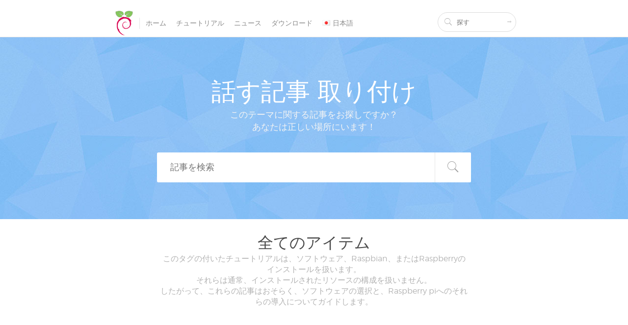

--- FILE ---
content_type: text/html; charset=UTF-8
request_url: https://raspberrypi-japan.com/tag/%E3%82%A4%E3%83%B3%E3%82%B9%E3%83%88%E3%83%BC%E3%83%AB-ja/
body_size: 11072
content:
<!DOCTYPE html><html lang="ja"><head><link media="all" href="https://raspberrypi-japan.com/wp-content/cache/autoptimize/css/autoptimize_289d4feff3822ee752a4329d29ca405b.css" rel="stylesheet"><title>取り付け Archives - Raspberry Pi Japan</title><meta charset="UTF-8"><meta name="viewport" content="width=device-width, initial-scale=1"><link rel="icon" type="image/png" href="https://raspberrypi-japan.com/wp-content/themes/lightheme/img/favicon.png"><meta name='robots' content='index, follow, max-image-preview:large, max-snippet:-1, max-video-preview:-1' /><link rel="alternate" href="https://raspberry-pi.fr/tag/installation/" hreflang="fr" /><link rel="alternate" href="https://howtoraspberrypi.com/tag/installation-us/" hreflang="en" /><link rel="alternate" href="https://raspberrypi-espana.es/tag/instalacion/" hreflang="es" /><link rel="alternate" href="https://brasilraspberrypi.com.br/tag/instalacao-pt/" hreflang="pt" /><link rel="alternate" href="https://raspberry-pi.it/tag/installazione/" hreflang="it" /><link rel="alternate" href="https://dasraspberrypi.de/tag/installation-de/" hreflang="de" /><link rel="alternate" href="https://raspberrypi-nederland.nl/tag/installatie-nl/" hreflang="nl" /><link rel="alternate" href="https://raspberrypi-ru.com/tag/%d0%bc%d0%be%d0%bd%d1%82%d0%b0%d0%b6/" hreflang="ru" /><link rel="alternate" href="https://raspberrypi-japan.com/tag/%e3%82%a4%e3%83%b3%e3%82%b9%e3%83%88%e3%83%bc%e3%83%ab-ja/" hreflang="ja" /><link rel="alternate" href="https://raspberry-pi.kr/tag/%ec%84%a4%ec%b9%98/" hreflang="ko" /><link rel="alternate" href="https://raspberry-pi.cn/tag/%e5%ae%89%e8%a3%85/" hreflang="zh" /><link rel="alternate" href="https://raspberrypi-arabic.com/tag/%d8%a7%d9%84%d8%aa%d8%b1%d9%83%d9%8a%d8%a8/" hreflang="ar" /> <!-- This site is optimized with the Yoast SEO plugin v21.2 - https://yoast.com/wordpress/plugins/seo/ --><link rel="canonical" href="https://raspberrypi-japan.com/tag/インストール-ja/" /><meta property="og:locale" content="ja_JP" /><meta property="og:locale:alternate" content="fr_FR" /><meta property="og:locale:alternate" content="en_US" /><meta property="og:locale:alternate" content="es_ES" /><meta property="og:locale:alternate" content="pt_BR" /><meta property="og:locale:alternate" content="it_IT" /><meta property="og:locale:alternate" content="de_DE" /><meta property="og:locale:alternate" content="nl_NL" /><meta property="og:locale:alternate" content="ru_RU" /><meta property="og:locale:alternate" content="ko_KR" /><meta property="og:locale:alternate" content="zh_CN" /><meta property="og:locale:alternate" content="" /><meta property="og:type" content="article" /><meta property="og:title" content="取り付け Archives - Raspberry Pi Japan" /><meta property="og:description" content="このタグの付いたチュートリアルは、ソフトウェア、Raspbian、またはRaspberryのインストールを扱います。 それらは通常、インストールされたリソースの構成を扱いません。 したがって、これらの記事はおそらく、ソフトウェアの選択と、Raspberry piへのそれらの導入についてガイドします。" /><meta property="og:url" content="https://raspberrypi-japan.com/tag/インストール-ja/" /><meta property="og:site_name" content="Raspberry Pi Japan" /> <script type="application/ld+json" class="yoast-schema-graph">{"@context":"https://schema.org","@graph":[{"@type":"CollectionPage","@id":"https://raspberrypi-japan.com/tag/%e3%82%a4%e3%83%b3%e3%82%b9%e3%83%88%e3%83%bc%e3%83%ab-ja/","url":"https://raspberrypi-japan.com/tag/%e3%82%a4%e3%83%b3%e3%82%b9%e3%83%88%e3%83%bc%e3%83%ab-ja/","name":"取り付け Archives - Raspberry Pi Japan","isPartOf":{"@id":"https://raspberrypi-japan.com/#website"},"primaryImageOfPage":{"@id":"https://raspberrypi-japan.com/tag/%e3%82%a4%e3%83%b3%e3%82%b9%e3%83%88%e3%83%bc%e3%83%ab-ja/#primaryimage"},"image":{"@id":"https://raspberrypi-japan.com/tag/%e3%82%a4%e3%83%b3%e3%82%b9%e3%83%88%e3%83%bc%e3%83%ab-ja/#primaryimage"},"thumbnailUrl":"https://raspberrypi-japan.com/wp-content/uploads/2014/07/creer-carte-sd-raspbian-windows.jpg","breadcrumb":{"@id":"https://raspberrypi-japan.com/tag/%e3%82%a4%e3%83%b3%e3%82%b9%e3%83%88%e3%83%bc%e3%83%ab-ja/#breadcrumb"},"inLanguage":"ja"},{"@type":"ImageObject","inLanguage":"ja","@id":"https://raspberrypi-japan.com/tag/%e3%82%a4%e3%83%b3%e3%82%b9%e3%83%88%e3%83%bc%e3%83%ab-ja/#primaryimage","url":"https://raspberrypi-japan.com/wp-content/uploads/2014/07/creer-carte-sd-raspbian-windows.jpg","contentUrl":"https://raspberrypi-japan.com/wp-content/uploads/2014/07/creer-carte-sd-raspbian-windows.jpg","width":700,"height":387,"caption":"Créer une carte SD Raspbian pour votre Raspberry Pi depuis Windows"},{"@type":"BreadcrumbList","@id":"https://raspberrypi-japan.com/tag/%e3%82%a4%e3%83%b3%e3%82%b9%e3%83%88%e3%83%bc%e3%83%ab-ja/#breadcrumb","itemListElement":[{"@type":"ListItem","position":1,"name":"Home","item":"https://raspberrypi-japan.com/"},{"@type":"ListItem","position":2,"name":"取り付け"}]},{"@type":"WebSite","@id":"https://raspberrypi-japan.com/#website","url":"https://raspberrypi-japan.com/","name":"Raspberry Pi Japan","description":"簡単なRaspberry Piチュートリアル（日本語）。","potentialAction":[{"@type":"SearchAction","target":{"@type":"EntryPoint","urlTemplate":"https://raspberrypi-japan.com/?s={search_term_string}"},"query-input":"required name=search_term_string"}],"inLanguage":"ja"}]}</script> <!-- / Yoast SEO plugin. --><link rel='dns-prefetch' href='//raspberry-pi.fr' /><link rel='dns-prefetch' href='//raspberrypi-japan.com' /><link rel='dns-prefetch' href='//cdnjs.cloudflare.com' /><link href='https://fonts.gstatic.com' crossorigin='anonymous' rel='preconnect' /><link href='https://ajax.googleapis.com' rel='preconnect' /><link href='https://fonts.googleapis.com' rel='preconnect' /><link rel="alternate" type="application/rss+xml" title="Raspberry Pi Japan &raquo; 取り付け タグのフィード" href="https://raspberrypi-japan.com/tag/%e3%82%a4%e3%83%b3%e3%82%b9%e3%83%88%e3%83%bc%e3%83%ab-ja/feed/" /><link rel='stylesheet' id='kk-star-ratings-css' href='https://raspberry-pi.fr/wp-content/plugins/kk-star-ratings/src/core/public/css/kk-star-ratings.min.css' type='text/css' media='all' /><link rel='stylesheet' id='go-pricing-styles-css' href='https://raspberry-pi.fr/wp-content/plugins/go_pricing/assets/css/go_pricing_styles.css' type='text/css' media='all' /> <script type="text/javascript" id="gw-tweenmax-js-before">/* <![CDATA[ */
var oldGS=window.GreenSockGlobals,oldGSQueue=window._gsQueue,oldGSDefine=window._gsDefine;window._gsDefine=null;delete(window._gsDefine);var gwGS=window.GreenSockGlobals={};
/* ]]> */</script> <script type="text/javascript" src="https://cdnjs.cloudflare.com/ajax/libs/gsap/1.11.2/TweenMax.min.js" id="gw-tweenmax-js"></script> <script type="text/javascript" id="gw-tweenmax-js-after">/* <![CDATA[ */
try{window.GreenSockGlobals=null;window._gsQueue=null;window._gsDefine=null;delete(window.GreenSockGlobals);delete(window._gsQueue);delete(window._gsDefine);window.GreenSockGlobals=oldGS;window._gsQueue=oldGSQueue;window._gsDefine=oldGSDefine;}catch(e){}
/* ]]> */</script> <script type="text/javascript" src="https://raspberrypi-japan.com/wp-includes/js/jquery/jquery.min.js" id="jquery-core-js"></script> <script type="text/javascript" src="https://raspberrypi-japan.com/wp-includes/js/jquery/jquery-migrate.min.js" id="jquery-migrate-js"></script> <link rel="EditURI" type="application/rsd+xml" title="RSD" href="https://raspberrypi-japan.com/xmlrpc.php?rsd" /></head><body class="archive tag tag--ja tag-1565 wp-embed-responsive wp-theme-lightheme"> <!-- Matomo --> <script type="text/javascript">var _paq = window._paq = window._paq || [];
  /* tracker methods like "setCustomDimension" should be called before "trackPageView" */
  _paq.push(["setDocumentTitle", document.domain + "/" + document.title]);
  _paq.push(['trackPageView']);
  _paq.push(['enableLinkTracking']);
  (function() {
    var u="//matomo.raspberry-pi.fr/";
    _paq.push(['setTrackerUrl', u+'matomo.php']);
    _paq.push(['setSiteId', '5']);
    var d=document, g=d.createElement('script'), s=d.getElementsByTagName('script')[0];
    g.type='text/javascript'; g.async=true; g.src=u+'matomo.js'; s.parentNode.insertBefore(g,s);
  })();</script> <noscript><p><img src="//matomo.raspberry-pi.fr/matomo.php?idsite=5&rec=1" style="border:0;" alt="" /></p></noscript> <!-- End Matomo Code --><div id="page" class="container-fluid"><header id="header" class="row"><div class="col-xs-24 col-md-20 col-lg-16 col-md-offset-2 col-lg-offset-4"><div class="col-xs-20 col-md-19"><div id="top-sitename"> <noscript><img class="site-logo" src="https://raspberrypi-japan.com/wp-content/themes/lightheme/img/raspbian-france-logo.png" alt="Raspberry Pi FR" /></noscript><img class="lazyload site-logo" src='data:image/svg+xml,%3Csvg%20xmlns=%22http://www.w3.org/2000/svg%22%20viewBox=%220%200%20210%20140%22%3E%3C/svg%3E' data-src="https://raspberrypi-japan.com/wp-content/themes/lightheme/img/raspbian-france-logo.png" alt="Raspberry Pi FR" /> <span class="site-title"><a href="https://raspberrypi-japan.com/" rel="home">Raspberry Pi Japan</a></span></div><ul id="menu-menu-jp" class="top-menu" role="navigation" ><li id="menu-item-4649" class="menu-item menu-item-type-post_type menu-item-object-page menu-item-home menu-item-4649"><a href="https://raspberrypi-japan.com/"><span>ホーム</span></a></li><li id="menu-item-4650" class="menu-item menu-item-type-post_type menu-item-object-page menu-item-4650"><a href="https://raspberrypi-japan.com/%e3%83%81%e3%83%a5%e3%83%bc%e3%83%88%e3%83%aa%e3%82%a2%e3%83%ab/"><span>チュートリアル</span></a></li><li id="menu-item-4651" class="menu-item menu-item-type-post_type menu-item-object-page menu-item-4651"><a href="https://raspberrypi-japan.com/%e3%83%a9%e3%82%ba%e3%83%99%e3%83%aa%e3%83%bc%e3%83%91%e3%82%a4%e3%81%ae%e3%83%8b%e3%83%a5%e3%83%bc%e3%82%b9/"><span>ニュース</span></a></li><li id="menu-item-4652" class="menu-item menu-item-type-post_type menu-item-object-page menu-item-4652"><a href="https://raspberrypi-japan.com/%e3%83%80%e3%82%a6%e3%83%b3%e3%83%ad%e3%83%bc%e3%83%89/"><span>ダウンロード</span></a></li><li id="menu-item-4653" class="pll-parent-menu-item menu-item menu-item-type-custom menu-item-object-custom menu-item-has-children menu-item-4653"><a href="#pll_switcher"><span><img src="[data-uri]" alt="日本語" width="16" height="11" style="width: 16px; height: 11px;" /><span style="margin-left:0.3em;">日本語</span></span></a><div class="sub-menu-wrapper"><ul class="sub-menu"><li id="menu-item-4653-fr" class="lang-item lang-item-40 lang-item-fr lang-item-first menu-item menu-item-type-custom menu-item-object-custom menu-item-4653-fr"><a href="https://raspberry-pi.fr/tag/installation/" hreflang="fr-FR" lang="fr-FR"><span><img src="[data-uri]" alt="Français" width="16" height="11" style="width: 16px; height: 11px;" /><span style="margin-left:0.3em;">Français</span></span></a></li><li id="menu-item-4653-en" class="lang-item lang-item-43 lang-item-en menu-item menu-item-type-custom menu-item-object-custom menu-item-4653-en"><a href="https://howtoraspberrypi.com/tag/installation-us/" hreflang="en-US" lang="en-US"><span><img src="[data-uri]" alt="English" width="16" height="11" style="width: 16px; height: 11px;" /><span style="margin-left:0.3em;">English</span></span></a></li><li id="menu-item-4653-es" class="lang-item lang-item-357 lang-item-es menu-item menu-item-type-custom menu-item-object-custom menu-item-4653-es"><a href="https://raspberrypi-espana.es/tag/instalacion/" hreflang="es-ES" lang="es-ES"><span><img src="[data-uri]" alt="Español" width="16" height="11" style="width: 16px; height: 11px;" /><span style="margin-left:0.3em;">Español</span></span></a></li><li id="menu-item-4653-pt" class="lang-item lang-item-640 lang-item-pt menu-item menu-item-type-custom menu-item-object-custom menu-item-4653-pt"><a href="https://brasilraspberrypi.com.br/tag/instalacao-pt/" hreflang="pt-BR" lang="pt-BR"><span><img src="[data-uri]" alt="Português" width="16" height="11" style="width: 16px; height: 11px;" /><span style="margin-left:0.3em;">Português</span></span></a></li><li id="menu-item-4653-it" class="lang-item lang-item-660 lang-item-it menu-item menu-item-type-custom menu-item-object-custom menu-item-4653-it"><a href="https://raspberry-pi.it/tag/installazione/" hreflang="it-IT" lang="it-IT"><span><img src="[data-uri]" alt="Italiano" width="16" height="11" style="width: 16px; height: 11px;" /><span style="margin-left:0.3em;">Italiano</span></span></a></li><li id="menu-item-4653-de" class="lang-item lang-item-655 lang-item-de menu-item menu-item-type-custom menu-item-object-custom menu-item-4653-de"><a href="https://dasraspberrypi.de/tag/installation-de/" hreflang="de-DE" lang="de-DE"><span><img src="[data-uri]" alt="Deutsch" width="16" height="11" style="width: 16px; height: 11px;" /><span style="margin-left:0.3em;">Deutsch</span></span></a></li><li id="menu-item-4653-nl" class="lang-item lang-item-650 lang-item-nl menu-item menu-item-type-custom menu-item-object-custom menu-item-4653-nl"><a href="https://raspberrypi-nederland.nl/tag/installatie-nl/" hreflang="nl-NL" lang="nl-NL"><span><img src="[data-uri]" alt="Nederlands" width="16" height="11" style="width: 16px; height: 11px;" /><span style="margin-left:0.3em;">Nederlands</span></span></a></li><li id="menu-item-4653-ru" class="lang-item lang-item-665 lang-item-ru menu-item menu-item-type-custom menu-item-object-custom menu-item-4653-ru"><a href="https://raspberrypi-ru.com/tag/%d0%bc%d0%be%d0%bd%d1%82%d0%b0%d0%b6/" hreflang="ru-RU" lang="ru-RU"><span><img src="[data-uri]" alt="Русский" width="16" height="11" style="width: 16px; height: 11px;" /><span style="margin-left:0.3em;">Русский</span></span></a></li><li id="menu-item-4653-ko" class="lang-item lang-item-670 lang-item-ko menu-item menu-item-type-custom menu-item-object-custom menu-item-4653-ko"><a href="https://raspberry-pi.kr/tag/%ec%84%a4%ec%b9%98/" hreflang="ko-KR" lang="ko-KR"><span><img src="[data-uri]" alt="한국어" width="16" height="11" style="width: 16px; height: 11px;" /><span style="margin-left:0.3em;">한국어</span></span></a></li><li id="menu-item-4653-zh" class="lang-item lang-item-2277 lang-item-zh menu-item menu-item-type-custom menu-item-object-custom menu-item-4653-zh"><a href="https://raspberry-pi.cn/tag/%e5%ae%89%e8%a3%85/" hreflang="zh-CN" lang="zh-CN"><span><img src="[data-uri]" alt="中文" width="16" height="11" style="width: 16px; height: 11px;" /><span style="margin-left:0.3em;">中文</span></span></a></li><li id="menu-item-4653-ar" class="lang-item lang-item-2282 lang-item-ar menu-item menu-item-type-custom menu-item-object-custom menu-item-4653-ar"><a href="https://raspberrypi-arabic.com/tag/%d8%a7%d9%84%d8%aa%d8%b1%d9%83%d9%8a%d8%a8/" hreflang="ar-AE" lang="ar-AE"><span><img src="[data-uri]" alt="العربية" width="16" height="11" style="width: 16px; height: 11px;" /><span style="margin-left:0.3em;">العربية</span></span></a></li></ul></div></li></ul></div><div class="col-xs-4 visible-xs-block visible-sm-block"><div id="top-responsive-menu"> <span id="top-responsive-menu-icon" class="ion-android-menu"></span></div></div><div class="col-xs-24 col-md-5 top-search-container"><div id="top-search"><form action="https://raspberrypi-japan.com/" method="GET"><table><td id="top-search-icon"><span class="ion-ios-search"></span></td><td id="top-search-input"><input type="text" name="s" placeholder="探す" /></td><td id="top-search-button"><button><span class="ion-ios-arrow-thin-right"></span></button></td></table></form></div></div></div><div id="mobile-menu" class=""><div id="mobile-menu-close-container"> <span id="mobile-menu-close" class="ion-android-close"></span></div><div id="mobile-menu-search"><form action="https://raspberrypi-japan.com/" method="GET" class="mobile-menu-search-form"><table><td id="mobile-menu-search-icon"><span class="ion-ios-search"></span></td><td id="mobile-menu-search-input"><input type="text" name="s" placeholder="探す" /></td><td id="mobile-menu-search-button"><button><span class="ion-ios-arrow-thin-right"></span></button></td></table></form></div><div id="mobile-menu-menu-container"><ul id="menu-menu-jp-1" class="mobile-top-menu"><li class="menu-item menu-item-type-post_type menu-item-object-page menu-item-home menu-item-4649"><a href="https://raspberrypi-japan.com/"><span>ホーム</span></a></li><li class="menu-item menu-item-type-post_type menu-item-object-page menu-item-4650"><a href="https://raspberrypi-japan.com/%e3%83%81%e3%83%a5%e3%83%bc%e3%83%88%e3%83%aa%e3%82%a2%e3%83%ab/"><span>チュートリアル</span></a></li><li class="menu-item menu-item-type-post_type menu-item-object-page menu-item-4651"><a href="https://raspberrypi-japan.com/%e3%83%a9%e3%82%ba%e3%83%99%e3%83%aa%e3%83%bc%e3%83%91%e3%82%a4%e3%81%ae%e3%83%8b%e3%83%a5%e3%83%bc%e3%82%b9/"><span>ニュース</span></a></li><li class="menu-item menu-item-type-post_type menu-item-object-page menu-item-4652"><a href="https://raspberrypi-japan.com/%e3%83%80%e3%82%a6%e3%83%b3%e3%83%ad%e3%83%bc%e3%83%89/"><span>ダウンロード</span></a></li><li class="pll-parent-menu-item menu-item menu-item-type-custom menu-item-object-custom menu-item-has-children menu-item-4653"><a href="#pll_switcher"><span><img src="[data-uri]" alt="日本語" width="16" height="11" style="width: 16px; height: 11px;" /><span style="margin-left:0.3em;">日本語</span></span></a><ul class="sub-menu"><li class="lang-item lang-item-40 lang-item-fr lang-item-first menu-item menu-item-type-custom menu-item-object-custom menu-item-4653-fr"><a href="https://raspberry-pi.fr/tag/installation/" hreflang="fr-FR" lang="fr-FR"><span><img src="[data-uri]" alt="Français" width="16" height="11" style="width: 16px; height: 11px;" /><span style="margin-left:0.3em;">Français</span></span></a></li><li class="lang-item lang-item-43 lang-item-en menu-item menu-item-type-custom menu-item-object-custom menu-item-4653-en"><a href="https://howtoraspberrypi.com/tag/installation-us/" hreflang="en-US" lang="en-US"><span><img src="[data-uri]" alt="English" width="16" height="11" style="width: 16px; height: 11px;" /><span style="margin-left:0.3em;">English</span></span></a></li><li class="lang-item lang-item-357 lang-item-es menu-item menu-item-type-custom menu-item-object-custom menu-item-4653-es"><a href="https://raspberrypi-espana.es/tag/instalacion/" hreflang="es-ES" lang="es-ES"><span><img src="[data-uri]" alt="Español" width="16" height="11" style="width: 16px; height: 11px;" /><span style="margin-left:0.3em;">Español</span></span></a></li><li class="lang-item lang-item-640 lang-item-pt menu-item menu-item-type-custom menu-item-object-custom menu-item-4653-pt"><a href="https://brasilraspberrypi.com.br/tag/instalacao-pt/" hreflang="pt-BR" lang="pt-BR"><span><img src="[data-uri]" alt="Português" width="16" height="11" style="width: 16px; height: 11px;" /><span style="margin-left:0.3em;">Português</span></span></a></li><li class="lang-item lang-item-660 lang-item-it menu-item menu-item-type-custom menu-item-object-custom menu-item-4653-it"><a href="https://raspberry-pi.it/tag/installazione/" hreflang="it-IT" lang="it-IT"><span><img src="[data-uri]" alt="Italiano" width="16" height="11" style="width: 16px; height: 11px;" /><span style="margin-left:0.3em;">Italiano</span></span></a></li><li class="lang-item lang-item-655 lang-item-de menu-item menu-item-type-custom menu-item-object-custom menu-item-4653-de"><a href="https://dasraspberrypi.de/tag/installation-de/" hreflang="de-DE" lang="de-DE"><span><img src="[data-uri]" alt="Deutsch" width="16" height="11" style="width: 16px; height: 11px;" /><span style="margin-left:0.3em;">Deutsch</span></span></a></li><li class="lang-item lang-item-650 lang-item-nl menu-item menu-item-type-custom menu-item-object-custom menu-item-4653-nl"><a href="https://raspberrypi-nederland.nl/tag/installatie-nl/" hreflang="nl-NL" lang="nl-NL"><span><img src="[data-uri]" alt="Nederlands" width="16" height="11" style="width: 16px; height: 11px;" /><span style="margin-left:0.3em;">Nederlands</span></span></a></li><li class="lang-item lang-item-665 lang-item-ru menu-item menu-item-type-custom menu-item-object-custom menu-item-4653-ru"><a href="https://raspberrypi-ru.com/tag/%d0%bc%d0%be%d0%bd%d1%82%d0%b0%d0%b6/" hreflang="ru-RU" lang="ru-RU"><span><img src="[data-uri]" alt="Русский" width="16" height="11" style="width: 16px; height: 11px;" /><span style="margin-left:0.3em;">Русский</span></span></a></li><li class="lang-item lang-item-670 lang-item-ko menu-item menu-item-type-custom menu-item-object-custom menu-item-4653-ko"><a href="https://raspberry-pi.kr/tag/%ec%84%a4%ec%b9%98/" hreflang="ko-KR" lang="ko-KR"><span><img src="[data-uri]" alt="한국어" width="16" height="11" style="width: 16px; height: 11px;" /><span style="margin-left:0.3em;">한국어</span></span></a></li><li class="lang-item lang-item-2277 lang-item-zh menu-item menu-item-type-custom menu-item-object-custom menu-item-4653-zh"><a href="https://raspberry-pi.cn/tag/%e5%ae%89%e8%a3%85/" hreflang="zh-CN" lang="zh-CN"><span><img src="[data-uri]" alt="中文" width="16" height="11" style="width: 16px; height: 11px;" /><span style="margin-left:0.3em;">中文</span></span></a></li><li class="lang-item lang-item-2282 lang-item-ar menu-item menu-item-type-custom menu-item-object-custom menu-item-4653-ar"><a href="https://raspberrypi-arabic.com/tag/%d8%a7%d9%84%d8%aa%d8%b1%d9%83%d9%8a%d8%a8/" hreflang="ar-AE" lang="ar-AE"><span><img src="[data-uri]" alt="العربية" width="16" height="11" style="width: 16px; height: 11px;" /><span style="margin-left:0.3em;">العربية</span></span></a></li></ul></li></ul></div></div></header><div id="search-page-container" role="main"><div id="search-page-search" class="row news-background"><div class="col-xs-24 col-md-20 col-lg-16 col-md-offset-2 col-lg-offset-4"><h1>話す記事 取り付け</h1><div id="search-page-search-subtitle"> このテーマに関する記事をお探しですか？<br/> あなたは正しい場所にいます！</div><form id="search-page-search-form" action="https://raspberrypi-japan.com/tag/%e3%82%a4%e3%83%b3%e3%82%b9%e3%83%88%e3%83%bc%e3%83%ab-ja/" method="GET" class="row"><div id="search-page-search-container" class="col-xs-22 col-sm-22 col-md-20 col-lg-18 col-xs-offset-1 col-sm-offset-1 col-md-offset-2 col-lg-offset-3" > <input type="text" name="search" id="search-page-search-input" placeholder="記事を検索" /><button id="search-page-search-button"><span class="ion-ios-search"></span></button></div></form></div></div><div id="search-page-results" class="row"><div class="col-xs-22 col-md-16 col-lg-12 col-xs-offset-1 col-md-offset-4 col-lg-offset-6" id="search-page-results-container"><div id="search-page-results-title">全てのアイテム</div><div id="search-page-results-subtitle"><p>このタグの付いたチュートリアルは、ソフトウェア、Raspbian、またはRaspberryのインストールを扱います。<br /> それらは通常、インストールされたリソースの構成を扱いません。<br /> したがって、これらの記事はおそらく、ソフトウェアの選択と、Raspberry piへのそれらの導入についてガイドします。</p></div><div id="search-page-results-results-container"><div class="search-page-results-results row"><div class="search-page-results-results-image-container col-xs-24 col-sm-7 col-md-8 col-lg-6 "> <a href="https://raspberrypi-japan.com/create-sd-card-windows-mac-linux-raspberry-pi-imager-3/"><noscript><img src="https://raspberrypi-japan.com/wp-content/uploads/2014/07/creer-carte-sd-raspbian-windows-626x352.jpg" /></noscript><img class="lazyload" src='data:image/svg+xml,%3Csvg%20xmlns=%22http://www.w3.org/2000/svg%22%20viewBox=%220%200%20210%20140%22%3E%3C/svg%3E' data-src="https://raspberrypi-japan.com/wp-content/uploads/2014/07/creer-carte-sd-raspbian-windows-626x352.jpg" /></a></div><div class="search-page-results-results-data-container col-xs-24 col-sm-17 col-md-16 col-lg-18"><h3><a href="https://raspberrypi-japan.com/create-sd-card-windows-mac-linux-raspberry-pi-imager-3/">Raspberry Pi Imagerを使用して、Windows、Mac、またはLinuxからSDカードを作成します。</a></h3><div class="search-page-results-results-metadata"> 沿って <span class="color-meta">Raspberry Pi FR</span> の 6 3月 2020</span> <span class="separator-color-meta">-</span> <span class="icon-meta ion-ios-chatboxes-outline"></span> <span class="color-meta">コメントはまだありません</span></div><div class="search-page-results-results-resume hidden-sm hidden-md"><p>3月5日、Raspberry Pi財団は、SDカード、Raspberry Pi Imager、およびこれを任意のOSから簡単に作成できる自家製ツールのリリースを発表しました。 したがって、Raspberry Pi Ima [&hellip;]</p></div><div class="search-page-results-results-link"> <a href="https://raspberrypi-japan.com/create-sd-card-windows-mac-linux-raspberry-pi-imager-3/">記事の残りを読む</a></div></div></div><div class="search-page-results-results row"><div class="search-page-results-results-image-container col-xs-24 col-sm-7 col-md-8 col-lg-6 "> <a href="https://raspberrypi-japan.com/router-tor-raspberry-pi-5/"><noscript><img src="https://raspberrypi-japan.com/wp-content/uploads/2019/08/ajc5ecmx2bbxlymatzxg-626x352.png" /></noscript><img class="lazyload" src='data:image/svg+xml,%3Csvg%20xmlns=%22http://www.w3.org/2000/svg%22%20viewBox=%220%200%20210%20140%22%3E%3C/svg%3E' data-src="https://raspberrypi-japan.com/wp-content/uploads/2019/08/ajc5ecmx2bbxlymatzxg-626x352.png" /></a></div><div class="search-page-results-results-data-container col-xs-24 col-sm-17 col-md-16 col-lg-18"><h3><a href="https://raspberrypi-japan.com/router-tor-raspberry-pi-5/">Raspberry PiでTorルーターを作る方法。</a></h3><div class="search-page-results-results-metadata"> 沿って <span class="color-meta">Raspberry Pi FR</span> の 3 12月 2019</span> <span class="separator-color-meta">-</span> <span class="icon-meta ion-ios-chatboxes-outline"></span> <span class="color-meta">コメントはまだありません</span></div><div class="search-page-results-results-resume hidden-sm hidden-md"><p>オンラインプライバシーの問題に少し精通している場合は、暗号化された匿名のインターネットネットワークを作成することを目的としたTorプロジェクトに精通している可能性があります。 このチュートリアルでは、Raspberry  [&hellip;]</p></div><div class="search-page-results-results-link"> <a href="https://raspberrypi-japan.com/router-tor-raspberry-pi-5/">記事の残りを読む</a></div></div></div><div class="search-page-results-results row"><div class="search-page-results-results-image-container col-xs-24 col-sm-7 col-md-8 col-lg-6 "> <a href="https://raspberrypi-japan.com/boot-raspberry-pi-usb-5/"><noscript><img src="https://raspberrypi-japan.com/wp-content/uploads/2018/02/booter-raspberry-usb-626x352.jpg" /></noscript><img class="lazyload" src='data:image/svg+xml,%3Csvg%20xmlns=%22http://www.w3.org/2000/svg%22%20viewBox=%220%200%20210%20140%22%3E%3C/svg%3E' data-src="https://raspberrypi-japan.com/wp-content/uploads/2018/02/booter-raspberry-usb-626x352.jpg" /></a></div><div class="search-page-results-results-data-container col-xs-24 col-sm-17 col-md-16 col-lg-18"><h3><a href="https://raspberrypi-japan.com/boot-raspberry-pi-usb-5/">Raspberry Pi、USBキーまたは外付けハードドライブから起動する方法。</a></h3><div class="search-page-results-results-metadata"> 沿って <span class="color-meta">Raspberry Pi FR</span> の 2 5月 2019</span> <span class="separator-color-meta">-</span> <span class="icon-meta ion-ios-chatboxes-outline"></span> <span class="color-meta">コメントはまだありません</span></div><div class="search-page-results-results-resume hidden-sm hidden-md"><p>Raspberry Pi 4はまだUSBブートをサポートしていません。関数はすぐに追加されます。 ご存知のように、Raspberry Piはハードドライブの代わりにマイクロSDカードを使用します。サイズと価格の点で便利で [&hellip;]</p></div><div class="search-page-results-results-link"> <a href="https://raspberrypi-japan.com/boot-raspberry-pi-usb-5/">記事の残りを読む</a></div></div></div><div class="search-page-results-results row"><div class="search-page-results-results-image-container col-xs-24 col-sm-7 col-md-8 col-lg-6 "> <a href="https://raspberrypi-japan.com/%e3%83%8f%e3%82%a6%e3%82%a4%e3%83%b3%e3%82%b9%e3%83%88%e3%83%bc%e3%83%ab-%e3%81%84%e3%81%8f%e3%81%a4%e3%81%8b%e3%81%aeos-%e3%82%aa%e3%83%b3%e3%82%b6%e3%83%a9%e3%82%ba%e3%83%99%e3%83%aa%e3%83%bc/"><noscript><img src="https://raspberrypi-japan.com/wp-content/uploads/2018/01/berryboot_cartes_sd-626x352.jpg" /></noscript><img class="lazyload" src='data:image/svg+xml,%3Csvg%20xmlns=%22http://www.w3.org/2000/svg%22%20viewBox=%220%200%20210%20140%22%3E%3C/svg%3E' data-src="https://raspberrypi-japan.com/wp-content/uploads/2018/01/berryboot_cartes_sd-626x352.jpg" /></a></div><div class="search-page-results-results-data-container col-xs-24 col-sm-17 col-md-16 col-lg-18"><h3><a href="https://raspberrypi-japan.com/%e3%83%8f%e3%82%a6%e3%82%a4%e3%83%b3%e3%82%b9%e3%83%88%e3%83%bc%e3%83%ab-%e3%81%84%e3%81%8f%e3%81%a4%e3%81%8b%e3%81%aeos-%e3%82%aa%e3%83%b3%e3%82%b6%e3%83%a9%e3%82%ba%e3%83%99%e3%83%aa%e3%83%bc/">ベリーブートとラズベリーパイに複数のOSをインストールする方法.</a></h3><div class="search-page-results-results-metadata"> 沿って <span class="color-meta">Raspberry Pi FR</span> の 27 2月 2018</span> <span class="separator-color-meta">-</span> <span class="icon-meta ion-ios-chatboxes-outline"></span> <span class="color-meta">コメントはまだありません</span></div><div class="search-page-results-results-resume hidden-sm hidden-md"><p>新しいことを発見したいが、まだラズベリーパイを試している場合は、同じSDカードにいくつかの異なるオペレーティングシステムをインストールしたいことがありますか?それがベリーブートのためのものです! たとえば、メディア セン [&hellip;]</p></div><div class="search-page-results-results-link"> <a href="https://raspberrypi-japan.com/%e3%83%8f%e3%82%a6%e3%82%a4%e3%83%b3%e3%82%b9%e3%83%88%e3%83%bc%e3%83%ab-%e3%81%84%e3%81%8f%e3%81%a4%e3%81%8b%e3%81%aeos-%e3%82%aa%e3%83%b3%e3%82%b6%e3%83%a9%e3%82%ba%e3%83%99%e3%83%aa%e3%83%bc/">記事の残りを読む</a></div></div></div><div class="search-page-results-results row"><div class="search-page-results-results-image-container col-xs-24 col-sm-7 col-md-8 col-lg-6 "> <a href="https://raspberrypi-japan.com/%e3%83%a9%e3%82%ba%e3%83%99%e3%83%aa%e3%83%bc%e3%83%91%e3%82%a4%e3%83%8a%e3%82%b9%e3%82%b5%e3%83%b3%e3%83%90/"><noscript><img src="https://raspberrypi-japan.com/wp-content/uploads/2017/12/disque-dur-626x352.jpg" /></noscript><img class="lazyload" src='data:image/svg+xml,%3Csvg%20xmlns=%22http://www.w3.org/2000/svg%22%20viewBox=%220%200%20210%20140%22%3E%3C/svg%3E' data-src="https://raspberrypi-japan.com/wp-content/uploads/2017/12/disque-dur-626x352.jpg" /></a></div><div class="search-page-results-results-data-container col-xs-24 col-sm-17 col-md-16 col-lg-18"><h3><a href="https://raspberrypi-japan.com/%e3%83%a9%e3%82%ba%e3%83%99%e3%83%aa%e3%83%bc%e3%83%91%e3%82%a4%e3%83%8a%e3%82%b9%e3%82%b5%e3%83%b3%e3%83%90/">あなたのラズベリーパイとサンバとSINを作成します。</a></h3><div class="search-page-results-results-metadata"> 沿って <span class="color-meta">Raspberry Pi FR</span> の 21 12月 2017</span> <span class="separator-color-meta">-</span> <span class="icon-meta ion-ios-chatboxes-outline"></span> <span class="color-meta">コメントはまだありません</span></div><div class="search-page-results-results-resume hidden-sm hidden-md"><p>ラズベリーパイの頻繁な使用の1つは、ローカルマルチメディアストレージシステム、しばしばNAS(ネットワーク接続ストレージ)と呼ばれるの作成です。 だから今日はSAMBAソフトウェアを使用して、あなたのラズベリーパイにSI [&hellip;]</p></div><div class="search-page-results-results-link"> <a href="https://raspberrypi-japan.com/%e3%83%a9%e3%82%ba%e3%83%99%e3%83%aa%e3%83%bc%e3%83%91%e3%82%a4%e3%83%8a%e3%82%b9%e3%82%b5%e3%83%b3%e3%83%90/">記事の残りを読む</a></div></div></div><div class="search-page-results-results row"><div class="search-page-results-results-image-container col-xs-24 col-sm-7 col-md-8 col-lg-6 "> <a href="https://raspberrypi-japan.com/%e3%82%a2%e3%83%b3%e3%83%89%e3%83%ad%e3%82%a4%e3%83%89%e3%83%a9%e3%82%ba%e3%83%99%e3%83%aa%e3%83%bc%e3%83%91%e3%82%a4%e3%82%92%e3%82%a4%e3%83%b3%e3%82%b9%e3%83%88%e3%83%bc%e3%83%ab%e3%81%97%e3%81%be/"><noscript><img src="https://raspberrypi-japan.com/wp-content/uploads/2017/12/android-sur-raspberry-pi-626x352.jpg" /></noscript><img class="lazyload" src='data:image/svg+xml,%3Csvg%20xmlns=%22http://www.w3.org/2000/svg%22%20viewBox=%220%200%20210%20140%22%3E%3C/svg%3E' data-src="https://raspberrypi-japan.com/wp-content/uploads/2017/12/android-sur-raspberry-pi-626x352.jpg" /></a></div><div class="search-page-results-results-data-container col-xs-24 col-sm-17 col-md-16 col-lg-18"><h3><a href="https://raspberrypi-japan.com/%e3%82%a2%e3%83%b3%e3%83%89%e3%83%ad%e3%82%a4%e3%83%89%e3%83%a9%e3%82%ba%e3%83%99%e3%83%aa%e3%83%bc%e3%83%91%e3%82%a4%e3%82%92%e3%82%a4%e3%83%b3%e3%82%b9%e3%83%88%e3%83%bc%e3%83%ab%e3%81%97%e3%81%be/">ラズベリーパイにアンドロイドをインストールします。</a></h3><div class="search-page-results-results-metadata"> 沿って <span class="color-meta">Raspberry Pi FR</span> の 13 12月 2017</span> <span class="separator-color-meta">-</span> <span class="icon-meta ion-ios-chatboxes-outline"></span> <span class="color-meta">コメントはまだありません</span></div><div class="search-page-results-results-resume hidden-sm hidden-md"><p>この記事では、インストールし、Android 7.1.1をインストールし、(プレイストアで)あなたのラズベリーパイ上で設定する方法を説明します。まず第一に、これは単なる実験施設であることを報告することが重要です。Andr [&hellip;]</p></div><div class="search-page-results-results-link"> <a href="https://raspberrypi-japan.com/%e3%82%a2%e3%83%b3%e3%83%89%e3%83%ad%e3%82%a4%e3%83%89%e3%83%a9%e3%82%ba%e3%83%99%e3%83%aa%e3%83%bc%e3%83%91%e3%82%a4%e3%82%92%e3%82%a4%e3%83%b3%e3%82%b9%e3%83%88%e3%83%bc%e3%83%ab%e3%81%97%e3%81%be/">記事の残りを読む</a></div></div></div><div class="search-page-results-results row"><div class="search-page-results-results-image-container col-xs-24 col-sm-7 col-md-8 col-lg-6 "> <a href="https://raspberrypi-japan.com/%e3%83%a2%e3%83%8b%e3%82%bf%e3%83%aa%e3%83%b3%e3%82%b0%e3%83%a9%e3%82%ba%e3%83%99%e3%83%aa%e3%83%bc%e3%83%91%e3%82%a4/"><noscript><img src="https://raspberrypi-japan.com/wp-content/uploads/2017/06/josh-newton-21688-626x352.jpg" /></noscript><img class="lazyload" src='data:image/svg+xml,%3Csvg%20xmlns=%22http://www.w3.org/2000/svg%22%20viewBox=%220%200%20210%20140%22%3E%3C/svg%3E' data-src="https://raspberrypi-japan.com/wp-content/uploads/2017/06/josh-newton-21688-626x352.jpg" /></a></div><div class="search-page-results-results-data-container col-xs-24 col-sm-17 col-md-16 col-lg-18"><h3><a href="https://raspberrypi-japan.com/%e3%83%a2%e3%83%8b%e3%82%bf%e3%83%aa%e3%83%b3%e3%82%b0%e3%83%a9%e3%82%ba%e3%83%99%e3%83%aa%e3%83%bc%e3%83%91%e3%82%a4/">eZサーバーモニターでラズベリーパイを監視</a></h3><div class="search-page-results-results-metadata"> 沿って <span class="color-meta">Raspberry Pi FR</span> の 16 8月 2017</span> <span class="separator-color-meta">-</span> <span class="icon-meta ion-ios-chatboxes-outline"></span> <span class="color-meta">コメントはまだありません</span></div><div class="search-page-results-results-resume hidden-sm hidden-md"><p>あなたのラズベリーパイは減速または加熱していますか?プロセッサの使用率と割合、または SD カードのパーティションの状態を知りませんか?カードの健康状態を一目で確認できるツールが必要です!このために、EZサーバーモニター [&hellip;]</p></div><div class="search-page-results-results-link"> <a href="https://raspberrypi-japan.com/%e3%83%a2%e3%83%8b%e3%82%bf%e3%83%aa%e3%83%b3%e3%82%b0%e3%83%a9%e3%82%ba%e3%83%99%e3%83%aa%e3%83%bc%e3%83%91%e3%82%a4/">記事の残りを読む</a></div></div></div><div class="search-page-results-results row"><div class="search-page-results-results-image-container col-xs-24 col-sm-7 col-md-8 col-lg-6 "> <a href="https://raspberrypi-japan.com/%e3%83%89%e3%83%83%e3%82%ab%e3%83%bc%e3%83%bb%e3%82%b9%e3%82%a6%e3%82%a9%e3%83%bc%e3%83%a0%e3%83%bb%e3%83%a9%e3%82%ba%e3%83%99%e3%83%aa%e3%83%bc%e3%83%bb%e3%83%91%e3%82%a4/"><noscript><img src="https://raspberrypi-japan.com/wp-content/uploads/2017/06/Docker-Swarm-RPi-626x352.jpg" /></noscript><img class="lazyload" src='data:image/svg+xml,%3Csvg%20xmlns=%22http://www.w3.org/2000/svg%22%20viewBox=%220%200%20210%20140%22%3E%3C/svg%3E' data-src="https://raspberrypi-japan.com/wp-content/uploads/2017/06/Docker-Swarm-RPi-626x352.jpg" /></a></div><div class="search-page-results-results-data-container col-xs-24 col-sm-17 col-md-16 col-lg-18"><h3><a href="https://raspberrypi-japan.com/%e3%83%89%e3%83%83%e3%82%ab%e3%83%bc%e3%83%bb%e3%82%b9%e3%82%a6%e3%82%a9%e3%83%bc%e3%83%a0%e3%83%bb%e3%83%a9%e3%82%ba%e3%83%99%e3%83%aa%e3%83%bc%e3%83%bb%e3%83%91%e3%82%a4/">ドッカー群でラズベリーパイクラスターを作成します。</a></h3><div class="search-page-results-results-metadata"> 沿って <span class="color-meta">Raspberry Pi FR</span> の 9 8月 2017</span> <span class="separator-color-meta">-</span> <span class="icon-meta ion-ios-chatboxes-outline"></span> <span class="color-meta">コメントはまだありません</span></div><div class="search-page-results-results-resume hidden-sm hidden-md"><p>しばらく前にラズベリーパイ財団は、ラズベリーパイにドッカーの互換性を発表しました. だから今、ラズベリー上のDockerを設定して使用することが容易になりました。今日は、Docker Swarm、クラスターを作成すること [&hellip;]</p></div><div class="search-page-results-results-link"> <a href="https://raspberrypi-japan.com/%e3%83%89%e3%83%83%e3%82%ab%e3%83%bc%e3%83%bb%e3%82%b9%e3%82%a6%e3%82%a9%e3%83%bc%e3%83%a0%e3%83%bb%e3%83%a9%e3%82%ba%e3%83%99%e3%83%aa%e3%83%bc%e3%83%bb%e3%83%91%e3%82%a4/">記事の残りを読む</a></div></div></div></div></div><div id="search-page-results-pagination" class="col-xs-22 col-md-16 col-lg-12 col-xs-offset-1 col-md-offset-4 col-lg-offset-6 nav-container"><div class="nav-previous"></div><div class="nav-next"></div></div></div></div><footer id="footer" class="row"><div id="footer-icon"><noscript><img src="https://raspberrypi-japan.com/wp-content/themes/lightheme/img/logo-raspbian-gray-small.png" /></noscript><img class="lazyload" src='data:image/svg+xml,%3Csvg%20xmlns=%22http://www.w3.org/2000/svg%22%20viewBox=%220%200%20210%20140%22%3E%3C/svg%3E' data-src="https://raspberrypi-japan.com/wp-content/themes/lightheme/img/logo-raspbian-gray-small.png" /></div><div id="footer-copyright">Copyright &copy; 2016 Raspberry Pi FR - Texts subject to copyright<div id="footer-cgu"><a href="/cgu.pdf">Conditions Générales d'Utilisation</a></div></div><div id="footer-subtitle">Raspberry Piは、 <a href="http://raspberrypi.org" rel="nofollow" target="_blank">Raspberry Pi Foundation</a></div><div id="footer-social"> <a href="https://github.com/RaspbianFrance"><span class="ion-social-github"></span> GitHub</a> <a href="https://twitter.com/How2RaspberryPi"><span class="ion-social-twitter"></span> Twitter</a> <a href="https://raspberrypi-japan.com/feed/"><span class="ion-social-rss"></span> RSS</a></div> <script type="speculationrules">{"prefetch":[{"source":"document","where":{"and":[{"href_matches":"\/*"},{"not":{"href_matches":["\/wp-*.php","\/wp-admin\/*","\/wp-content\/uploads\/*","\/wp-content\/*","\/wp-content\/plugins\/*","\/wp-content\/themes\/lightheme\/*","\/*\\?(.+)"]}},{"not":{"selector_matches":"a[rel~=\"nofollow\"]"}},{"not":{"selector_matches":".no-prefetch, .no-prefetch a"}}]},"eagerness":"conservative"}]}</script> <noscript><style>.lazyload{display:none;}</style></noscript><script data-noptimize="1">window.lazySizesConfig=window.lazySizesConfig||{};window.lazySizesConfig.loadMode=1;</script><script async data-noptimize="1" src='https://raspberrypi-japan.com/wp-content/plugins/autoptimize/classes/external/js/lazysizes.min.js'></script><script type="text/javascript" id="kk-star-ratings-js-extra">/* <![CDATA[ */
var kk_star_ratings = {"action":"kk-star-ratings","endpoint":"https:\/\/raspberrypi-japan.com\/wp-admin\/admin-ajax.php","nonce":"238ef4ae11"};
/* ]]> */</script> <script type="text/javascript" src="https://raspberry-pi.fr/wp-content/plugins/kk-star-ratings/src/core/public/js/kk-star-ratings.min.js" id="kk-star-ratings-js"></script> <script type="text/javascript" src="https://raspberrypi-japan.com/wp-content/plugins/contact-form-7/includes/swv/js/index.js" id="swv-js"></script> <script type="text/javascript" id="contact-form-7-js-extra">/* <![CDATA[ */
var wpcf7 = {"api":{"root":"https:\/\/raspberrypi-japan.com\/wp-json\/","namespace":"contact-form-7\/v1"}};
/* ]]> */</script> <script type="text/javascript" src="https://raspberrypi-japan.com/wp-content/plugins/contact-form-7/includes/js/index.js" id="contact-form-7-js"></script> <script type="text/javascript" id="eafl-public-js-extra">/* <![CDATA[ */
var eafl_public = {"home_url":"https:\/\/raspberry-pi.fr\/","ajax_url":"https:\/\/raspberrypi-japan.com\/wp-admin\/admin-ajax.php","nonce":"445a51ac53"};
/* ]]> */</script> <script type="text/javascript" src="https://raspberry-pi.fr/wp-content/plugins/easy-affiliate-links/dist/public.js" id="eafl-public-js"></script> <script type="text/javascript" src="https://raspberry-pi.fr/wp-content/plugins/go_pricing/assets/js/go_pricing_scripts.js" id="go-pricing-scripts-js"></script> <script type="text/javascript" src="https://raspberrypi-japan.com/wp-content/themes/lightheme/js/prism.js" id="prism_js-js"></script> <script type="text/javascript" src="https://raspberrypi-japan.com/wp-content/themes/lightheme/js/sticky.js" id="sticky_js-js"></script> <script type="text/javascript" src="https://raspberrypi-japan.com/wp-content/themes/lightheme/js/lightheme.js" id="lighteme_js-js"></script> <script type="text/javascript" src="https://raspberrypi-japan.com/wp-content/themes/lightheme/js/jquery.js" id="jquery_js-js"></script> </footer></div></body></html>

--- FILE ---
content_type: application/javascript
request_url: https://raspberrypi-japan.com/wp-content/themes/lightheme/js/lightheme.js
body_size: 1876
content:
/**
 * Fonction qui set un cookie
 */
function setCookie(cname, cvalue, exdays) {
    var d = new Date();
    d.setTime(d.getTime() + (exdays*24*60*60*1000));
    var expires = "expires="+d.toUTCString();
    document.cookie = cname + "=" + cvalue + "; " + expires;
}

/**
 * Fonction qui get un cookie
 */
function getCookie(cname) {
    var name = cname + "=";
    var ca = document.cookie.split(';');
    for(var i = 0; i < ca.length; i++) {
        var c = ca[i];
        while (c.charAt(0) == ' ') {
            c = c.substring(1);
        }
        if (c.indexOf(name) == 0) {
            return c.substring(name.length, c.length);
        }
    }
    return "";
}

/**
 * Fonction qui active le sticky de la column de droite sur un post
 */
function enableStickyRightColumn() {

    var sticky = new Sticky('[data-sticky]');

}


/**
 * Fonction qui permet d'ouvrir les url des produits de la colonne de droite au click
 */
function openElementInNewTab(element) {   
    var urlToOpen = element.getAttribute('target');
    
    if (!urlToOpen) {
        return false;
    }

    window.open(urlToOpen, '_blank');
}

function openElementInSameTab(element) {   
    var urlToOpen = element.getAttribute('target');
    
    if (!urlToOpen) {
        return false;
    }

    window.open(urlToOpen);
}

/**
 * Fonction qui vérifie si on a atteind ou passé un élément dans le scroll
 */
function isScrolledOverElement(el) {
    return (el.getBoundingClientRect().top <= window.innerHeight);
}

/**
 * Fonction qui retire une classe si elle existe à un objet, ou l'ajoute si elle n'existe pas
 * @return boolean : true si on ajoute la classe, false si on la retire
 */
function toggleClass(element, classToToggle)
{
    var className = element.className;

    var regexpOnly = new RegExp('^' + classToToggle + '$', 'g');
    var regexpStart = new RegExp('^' + classToToggle + ' ', 'g');
    var regexpMiddle = new RegExp(' ' + classToToggle + ' ', 'g');
    var regexpEnd = new RegExp(' ' + classToToggle + '$', 'g');

    //Si on trouve la classe dans une de ces formes, on la retire, sinon il faut l'ajouter
    if (className.match(regexpOnly))
    {
        element.className = className.replace(regexpOnly, '');
    }
    else if (className.match(regexpStart))
    {
        element.className = className.replace(regexpStart, '');
    }
    else if (className.match(regexpMiddle))
    {
        element.className = className.replace(regexpMiddle, '');
    }
    else if (className.match(regexpEnd))
    {
        element.className = className.replace(regexpEnd, '');
    }
    else
    {
        element.className = className + " " + classToToggle;
        return true;
    }

    return false;
}

/**
 * Fonction qui vérifie s'il faut ouvrir la popin de la newslette
 */
function checkOpenPopinNewsletter ()
{
    //Si on a pas passé la suggestion d'articles sur le scroll, on ouvre pas
    if (!isScrolledOverElement(window.document.getElementById('post-page-post-author')))
    {
        return false;
    }

    //Si on a déjà ouvert la popup pour cet utilisateur, on ouvre pas
    if (getCookie('already_open_newsletter'))
    {
        return false;
    }

    return true;
}

/**
 * Fonction qui ouvre/ferme le menu
 */
function toggleMobileMenu()
{
    if (window.document.getElementById('mobile-menu').className == 'active')
    {
        window.document.getElementById('mobile-menu').className = '';
        window.document.getElementsByTagName('html')[0].removeEventListener('click', mobileMenuClickOut);
        return '';
    }
    else
    {
        window.document.getElementById('mobile-menu').className = 'active';
        window.document.getElementsByTagName('html')[0].addEventListener('click', mobileMenuClickOut);
        return 'active';
    }
}

/**
 * Fonction qui ouvre/ferme la popup share
 */
function toggleShareModal()
{
    if (window.document.getElementById('post-page-share-modal-container').className == 'active')
    {
        window.document.getElementById('post-page-share-modal-container').className = '';
        window.document.getElementsByTagName('html')[0].className = '';
    }
    else
    {
        window.document.getElementById('post-page-share-modal-container').className = 'active';
        window.document.getElementsByTagName('html')[0].className = 'noscroll';
    }
}

/**
 * Fonction qui ouvre/ferme la popup share
 */
function toggleNewsletterModal()
{
    if (window.document.getElementById('post-page-newsletter-modal-container').className == 'active')
    {
        window.document.getElementById('post-page-newsletter-modal-container').className = '';
        window.document.getElementsByTagName('html')[0].className = '';
    }
    else
    {
        window.document.getElementById('post-page-newsletter-modal-container').className = 'active';
        window.document.getElementsByTagName('html')[0].className = 'noscroll';
    }
}

/**
 * Fonction qui ouvre/ferme la popup du download
 */
function toggleDownloadModal()
{
    if (window.document.getElementById('download-page-modal-container').className == 'active')
    {
        window.document.getElementById('download-page-modal-container').className = '';
        window.document.getElementsByTagName('html')[0].className = '';
    }
    else
    {
        window.document.getElementById('download-page-modal-container').className = 'active';
        window.document.getElementsByTagName('html')[0].className = 'noscroll';
    }
}

/**
 * Fonction qui ferme le menu sur clic exterieur
 */
function mobileMenuClickOut(e)
{
    if (!window.document.getElementById('mobile-menu').contains(e.target) && e.target != window.document.getElementById('top-responsive-menu-icon'))
    {
        window.document.getElementById('mobile-menu').className = '';
    }
};

/**
 * Fonction qui ferme les popup share sur clic exterieur
 */
function shareModalClickOut(e)
{
    if (!window.document.getElementById('post-page-share-modal').contains(e.target) && e.target != window.document.getElementById('post-page-share-modal'))
    {
        window.document.getElementById('post-page-share-modal-container').className = '';
        window.document.getElementsByTagName('html')[0].className = '';
    }
};

/**
 * Fonction qui ferme les popup share sur clic exterieur
 */
function shareNewsletterClickOut(e)
{
    if (!window.document.getElementById('post-page-newsletter-modal').contains(e.target) && e.target != window.document.getElementById('post-page-newsletter-modal'))
    {
        window.document.getElementById('post-page-newsletter-modal-container').className = '';
        window.document.getElementsByTagName('html')[0].className = '';
    }
};

/**
 * Fonction qui ferme la popup download sur clic exterieur
 */
function downloadModalClickOut(e)
{
    if (!window.document.getElementById('download-page-modal').contains(e.target) && e.target != window.document.getElementById('download-page-modal'))
    {
        window.document.getElementById('download-page-modal-container').className = '';
        window.document.getElementsByTagName('html')[0].className = '';
    }
};

/**
 * Fonction qui pad avec le texte de notre choix
 */
function pad(number, length, text) {
    var str = '' + number;
    while (str.length < length) {
        str = '0' + str;
    }

    return str;
}

if (window.document.getElementById('top-responsive-menu-icon'))
{
    window.document.getElementById('top-responsive-menu-icon').addEventListener('click', function() {
        toggleMobileMenu();
    });
}

if (window.document.getElementById('mobile-menu-close'))
{
    window.document.getElementById('mobile-menu-close').addEventListener('click', function() {
        toggleMobileMenu();
    });
}

if (window.document.getElementById('post-page-container'))
{
    enableStickyRightColumn();

    window.document.getElementById('post-page-post-share-share-button').addEventListener('click', function() {
        toggleShareModal();
    });

    window.document.getElementById('post-page-post-share-newsletter-button').addEventListener('click', function() {
        toggleNewsletterModal();
    });

    window.document.getElementById('post-page-share-modal-close').addEventListener('click', function() {
        toggleShareModal();
    });

    window.document.getElementById('post-page-newsletter-modal-close').addEventListener('click', function() {
        toggleNewsletterModal();
    });

    window.document.getElementById('post-page-share-modal-container').addEventListener('click', function(e) {
        shareModalClickOut(e);
    });

    window.document.getElementById('post-page-newsletter-modal-container').addEventListener('click', function(e) {
        shareNewsletterClickOut(e);
    });

    //Si on est sur un écran suffisament grand (MD minimum)
    if (window.innerWidth > 991)
    {
        //On ajoute un timer qui va vérifier toutes les deux secondes s'il faut ouvrir la popin de newsletter
        newsletterPopinInterval = setInterval(function () {
            if (!checkOpenPopinNewsletter())
            {
                return false;
            }

            toggleClass(document.getElementById('post-page-newsletter-popin'), 'active');
            window.clearInterval(newsletterPopinInterval);
            setCookie('already_open_newsletter', 1, 0.5);
        }, 1000)
    }

    window.document.getElementById('post-page-newsletter-popin-close').addEventListener('click', function() {
        toggleClass(document.getElementById('post-page-newsletter-popin'), 'active');
    });
}

if (window.document.getElementById('download-page-container'))
{
    var buttons = window.document.getElementsByClassName('download-page-os-os-button');

    for (var i = 0; i < buttons.length; i++)
    {
        buttons[i].addEventListener('click', function() {
            toggleDownloadModal();
        });
    }

    window.document.getElementById('download-page-modal-close').addEventListener('click', function() {
        toggleDownloadModal();
    });

    window.document.getElementById('download-page-modal-container').addEventListener('click', function(e) {
        downloadModalClickOut(e);
    });
}

